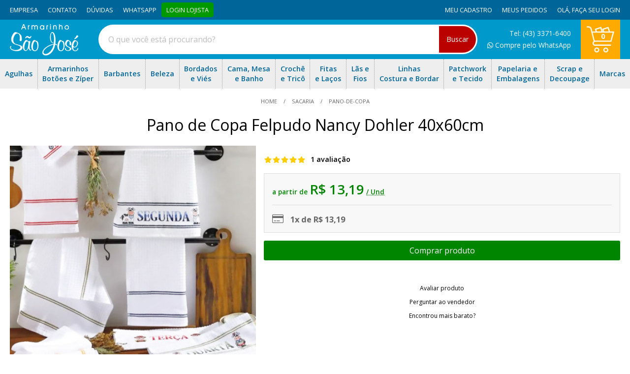

--- FILE ---
content_type: text/css
request_url: https://www.armarinhosaojose.com.br/octopus/next/assets/css/product/style.css?v=202404161052
body_size: 2468
content:
html{-webkit-box-sizing:border-box;box-sizing:border-box; scroll-behavior: smooth;}
*,*:before,*:after {-webkit-box-sizing: inherit;box-sizing: inherit;}
*{scroll-margin-top:2rem}
img{display: inline-block; max-width:100%; height:auto;}
iframe{display:block; max-width: 100%;}
.hidden{position: absolute; width: 0; opacity:0; visibility: hidden;}
.rating-stars{display: -webkit-box;display: -ms-flexbox;display: flex;}
.rating-stars svg{margin: 0 1px;}
.rating-stars path {fill: #fc0}
/*swiper*/
.swiper-container{position:relative;overflow-x: hidden;}
.swiper-pagination{position:relative;bottom: 0 !important; margin:10px 0;}
.swiper-pagination-bullet{opacity:.1}
.swiper-pagination-bullet-active{opacity:1}
.swiper-button-prev{left:0}
.swiper-button-next{right:0}
.swiper-slide{-ms-flex-item-align: center;-ms-grid-row-align: center;align-self: center; max-width: 100% !important; font-size:0;}
.swiper-lazy-preloader{border-width: 2px;}
.swiper-lazy:not(.swiper-lazy-loaded){display: none;}
.has-navigation{padding:0 30px;}
.has-navigation .swiper-slide{opacity:0;}
.has-navigation .swiper-slide-visible{opacity:1}
/*product gallery*/
#product_gallery_big img{cursor: -webkit-zoom-in;cursor: zoom-in}
#product_gallery_thumbs img{cursor:pointer;}
/*zoom_gallery*/
.product-zoom-link{display:block; cursor: pointer;}
#product_zoom_gallery{position: fixed; top: 50%; right: 50%; bottom: 50%; left: 50%; z-index: 10000; background: #fff; opacity: 0; overflow: hidden; -webkit-transition: opacity .3s linear; -o-transition: opacity .3s linear; transition: opacity .3s linear;}
#product_zoom_gallery > div{position: relative; width: 1200px; max-width: 100%;}
#product_zoom_gallery_big{width: 100%;max-width:600px; margin: 0 auto; overflow: hidden;}
#product_zoom_gallery_big a{width:auto !important;max-width: 100% !important;}
#product_zoom_gallery_thumbs{position:relative; width:1200px; max-width: 100%; margin: 20px auto; overflow: hidden;}
#product_zoom_gallery_thumbs img{cursor: pointer;}
#product_zoom_gallery small{ display: -webkit-box; display: -ms-flexbox; display: flex; -webkit-box-pack: center; -ms-flex-pack: center; justify-content: center; -webkit-box-align: center; -ms-flex-align: center; align-items: center; margin-top: 20px; opacity: .5}
#product_zoom_close{position:absolute; top: 1rem; right: 1rem; width: 40px; padding: 0; background: #666 url("data:image/svg+xml,%3Csvg xmlns='http://www.w3.org/2000/svg' viewBox='0 0 320 512' %3E%3Cpath fill='%23fff' d='M193.94 256L296.5 153.44l21.15-21.15c3.12-3.12 3.12-8.19 0-11.31l-22.63-22.63c-3.12-3.12-8.19-3.12-11.31 0L160 222.06 36.29 98.34c-3.12-3.12-8.19-3.12-11.31 0L2.34 120.97c-3.12 3.12-3.12 8.19 0 11.31L126.06 256 2.34 379.71c-3.12 3.12-3.12 8.19 0 11.31l22.63 22.63c3.12 3.12 8.19 3.12 11.31 0L160 289.94 262.56 392.5l21.15 21.15c3.12 3.12 8.19 3.12 11.31 0l22.63-22.63c3.12-3.12 3.12-8.19 0-11.31L193.94 256z'%3E%3C/path%3E%3C/svg%3E") no-repeat center center / 15px; cursor: pointer; font-size: 0;}
.MagicZoomBigImageCont img{max-width: unset;}
@media only screen and (min-width: 1025px){
	#product_gallery_thumbs{min-height: 80px;}
}
@media only screen and (min-width: 1025px) and (max-height: 900px){
	#product_zoom_gallery_big{max-width: 60vh}
}
/*zoom active*/
body.hide{max-height:90vh;overflow:hidden;}
body.hide #product_grid_buy{display:none}
#product_zoom_gallery.active {top: 0; right: 0; bottom: 0; left: 0; display: -webkit-box; display: -ms-flexbox; display: flex; -webkit-box-orient: vertical; -webkit-box-direction: normal; -ms-flex-direction: column; flex-direction: column; -webkit-box-align: center; -ms-flex-align: center; align-items: center; -webkit-box-pack: center; -ms-flex-pack: center; justify-content: center; height: 100vh; padding:20px; opacity: 1;}
/*youtube embed*/
.youtube-container {position: relative; max-width:1200px; overflow: hidden;}
.youtube-player {position: relative; z-index: 100; display: block; width: 100%; height: 100%; padding-bottom: 56.25%; cursor: pointer; overflow: hidden; }
.youtube-thumb {position: absolute; display: block; width: 100%; height:100%;}
.play-button { position: absolute; left: 50%; top: 50%; z-index: 150; margin-left: -34px; margin-top: -24px; color: #000; -webkit-transition: color .2s ease-in-out; -o-transition: color .2s ease-in-out; transition: color .2s ease-in-out;}
.youtube-player>div:after{content:''; position: absolute; top:0; right:0; bottom:0; left:0; -webkit-transition: background .2s ease-in-out; -o-transition: background .2s ease-in-out; transition: background .2s ease-in-out;}
.youtube-player:hover >div:after{background:rgba(0,0,0,.15)}
.youtube-player:hover .play-button{color:#FF0000}
#youtube-iframe {position: absolute; top: 0; left: 0; z-index: 200; width: 100%; height: 100%;}
/*modal*/
#modal { position:fixed; top:0; right:0; bottom:0; left:0; z-index:1000000; display:-webkit-box; display:-ms-flexbox; display:flex; -webkit-box-pack:center; -ms-flex-pack:center; justify-content:center; -webkit-box-align:center; -ms-flex-align:center; align-items:center; overflow-y:auto; padding: 1rem;}
#modal-content { position:relative; z-index:1000001; padding:2rem; background:#fff; -webkit-box-shadow:0 0 10px rgba(0,0,0,.75); box-shadow:0 0 10px rgba(0,0,0,.75); -webkit-animation:fadeInDown .7s ease-in-out; animation:fadeInDown .7s ease-in-out;}
#modal-close { cursor:pointer }
#modal-close:before { content:''; position:absolute; top:1em; right:1em; z-index:1000002; width: 2rem; height: 2rem; background-image: url("data:image/svg+xml,%3Csvg xmlns='http://www.w3.org/2000/svg' viewBox='0 0 512 512' %3E%3Cpath fill='%23666666' d='M256 8C119 8 8 119 8 256s111 248 248 248 248-111 248-248S393 8 256 8zm0 448c-110.5 0-200-89.5-200-200S145.5 56 256 56s200 89.5 200 200-89.5 200-200 200zm101.8-262.2L295.6 256l62.2 62.2c4.7 4.7 4.7 12.3 0 17l-22.6 22.6c-4.7 4.7-12.3 4.7-17 0L256 295.6l-62.2 62.2c-4.7 4.7-12.3 4.7-17 0l-22.6-22.6c-4.7-4.7-4.7-12.3 0-17l62.2-62.2-62.2-62.2c-4.7-4.7-4.7-12.3 0-17l22.6-22.6c4.7-4.7 12.3-4.7 17 0l62.2 62.2 62.2-62.2c4.7-4.7 12.3-4.7 17 0l22.6 22.6c4.7 4.7 4.7 12.3 0 17z'%3E%3C/path%3E%3C/svg%3E");}
#modal-close:after { content:''; position:fixed; background:rgba(0,0,0,.8); top:0; right:0; bottom:0; left:0; cursor:pointer }
/*modal cart*/
.added-items-modal #modal-content{position: absolute;top: 0;right: 0;bottom: 0;width: 100%;max-width: 450px;text-align: left;}
#added_items{display: flex;flex-direction: column;height: 100%;}
#added_items h1{flex: 0 0 30px;font-size: 1.2em;}
#added_items_list{overflow-y: auto;scrollbar-width: thin;}
#added_items_list ul{margin:0;padding:0;list-style:none;}
#added_items_list .item-added{position: relative;display: flex;padding: 0.5rem;border-bottom: 1px solid var(--border);}
#added_items_list .item-img{flex: 0 0 80px;margin-right: 10px;}
#added_items_list .item-img img{display: block;}
#added_items_list .item-name{line-height: 1.5;font-size: 0.85em;}
#added_items_list .item-name span{display: block;}
#added_items_list .item-qty{position: absolute;top: 5px;left: 0;width: 29px;background: var(--primary);border: 2px solid #fff;border-radius: 50%;text-align: center;line-height: 25px;color: var(--primaryForeground);}
#item_added_actions{flex: 0 0 50px;margin-top: 1rem;}
#item_added_actions button{width: 100%;padding: 0;font-size: 1em;font-weight: 600;}
#item_added_actions button[name="btnContinueShopping"]{background: none;color: var(--foreground);}
#item_added_actions .btn-loading{display: flex;justify-content: center;align-items: center;background: none;color: var(--foreground);opacity: 0.5;}
#item_added_actions .btn-loading:before{content: '\F110';width: 40px;height:40px;margin: 0;background: none;line-height: 40px;font-family: var(--font_icon);animation: rotate 1s infinite;}
#item_added_actions .btn-loading:after{content: 'Carregando';}
#item_added_actions .btn-loading span{display: none;}
@-moz-keyframes rotate{from{transform: rotate(0);} to{transform: rotate(360deg);}}
@-webkit-keyframes rotate{from{transform: rotate(0);} to{transform: rotate(360deg);}}
@-o-keyframes rotate{from{transform: rotate(0);}to{transform: rotate(360deg);}}
@keyframes rotate{from{transform: rotate(0);}to{transform: rotate(360deg);}}
/*modal shipping*/
#product_shipping_simulator{max-width: 600px; text-align:left;}
#product_shipping_simulator h2{font-size: 1.2em;}
#shipping_simulator_form{margin: 1rem 0;}
#shipping_simulator_form label{font-size: .9em; opacity: .5;}
#shipping_simulator_cep{width: 100px}
#shipping_simulator_form button{padding:0 10px;}
#shipping_simulator_result ul{margin: 0; padding:0; list-style: none}
#shipping_simulator_result li {display:flex; padding: 10px 0; border-bottom: 1px solid var(--border); line-height: 2em;font-size: .9em}
#shipping_simulator_result li:nth-last-of-type(1){border: none}
#shipping_simulator_result .transp_name{flex: 0 0 200px;font-weight: 600}
#shipping_simulator_result .transp_cost{flex: 1 1 auto}
#shipping_simulator_result .transp_period{flex: 0 0 100px; text-align: right}


--- FILE ---
content_type: application/javascript
request_url: https://js.dito.com.br/custom_files/MjAyMi0wNC0yNSAxMToxMjoyMyAtMDMwMEFybWFyaW5obyBTw6NvIEpvc8OpOTE4/dd94ddc478cf3b2d2d17.js
body_size: 6489
content:
!function(modules){function __webpack_require__(moduleId){if(installedModules[moduleId])return installedModules[moduleId].exports;var module=installedModules[moduleId]={i:moduleId,l:!1,exports:{}};return modules[moduleId].call(module.exports,module,module.exports,__webpack_require__),module.l=!0,module.exports}var installedModules={};__webpack_require__.m=modules,__webpack_require__.c=installedModules,__webpack_require__.d=function(exports,name,getter){__webpack_require__.o(exports,name)||Object.defineProperty(exports,name,{configurable:!1,enumerable:!0,get:getter})},__webpack_require__.n=function(module){var getter=module&&module.__esModule?function(){return module.default}:function(){return module};return __webpack_require__.d(getter,"a",getter),getter},__webpack_require__.o=function(object,property){return Object.prototype.hasOwnProperty.call(object,property)},__webpack_require__.p="",__webpack_require__(__webpack_require__.s=1)}([function(module,exports,__webpack_require__){"use strict";function _toConsumableArray(arr){if(Array.isArray(arr)){for(var i=0,arr2=Array(arr.length);i<arr.length;i++)arr2[i]=arr[i];return arr2}return Array.from(arr)}function merge(a,b){return a="object"===(void 0===a?"undefined":_typeof(a))?a:{},b="object"===(void 0===b?"undefined":_typeof(b))?b:{},Object.keys(a).concat(Object.keys(b)).reduce(function(merged,key){return merged[key]=b[key]||a[key],merged},{})}function tryOrLogError(fn){try{return fn()}catch(err){for(var _console,_len=arguments.length,messages=Array(_len>1?_len-1:0),_key=1;_key<_len;_key++)messages[_key-1]=arguments[_key];(_console=console).error.apply(_console,messages.concat([err]))}}Object.defineProperty(exports,"__esModule",{value:!0});var _slicedToArray=function(){function sliceIterator(arr,i){var _arr=[],_n=!0,_d=!1,_e=void 0;try{for(var _s,_i=arr[Symbol.iterator]();!(_n=(_s=_i.next()).done)&&(_arr.push(_s.value),!i||_arr.length!==i);_n=!0);}catch(err){_d=!0,_e=err}finally{try{!_n&&_i.return&&_i.return()}finally{if(_d)throw _e}}return _arr}return function(arr,i){if(Array.isArray(arr))return arr;if(Symbol.iterator in Object(arr))return sliceIterator(arr,i);throw new TypeError("Invalid attempt to destructure non-iterable instance")}}(),_typeof="function"==typeof Symbol&&"symbol"==typeof Symbol.iterator?function(obj){return typeof obj}:function(obj){return obj&&"function"==typeof Symbol&&obj.constructor===Symbol&&obj!==Symbol.prototype?"symbol":typeof obj},ERROR_CUSTOM_DATA=function(event){return"Ocorreu um erro ao tentar obter dados customizados para o evento '"+event+"'.\n\n"},helpers={waitFor:function(pred){var options=arguments.length>1&&void 0!==arguments[1]?arguments[1]:{};return new Promise(function(resolve){var interval=options.interval||200,retries="number"==typeof options.retries?options.retries:10;setTimeout(function callback(retryCount){return function(){retries>0&&retryCount>=retries||pred()?resolve():setTimeout(callback(retryCount+1),interval)}}(0),interval)})},waitForWithReject:function(pred){var options=arguments.length>1&&void 0!==arguments[1]?arguments[1]:{};return new Promise(function(resolve,reject){var interval=options.interval||200,retries="number"==typeof options.retries?options.retries:10;setTimeout(function callback(retryCount){return function(){retries>0&&retryCount<=retries?pred()?resolve():setTimeout(callback(retryCount+1),interval):retryCount>retries&&"function"==typeof reject&&reject()}}(0),interval)})},mergeObjects:function(){for(var _len2=arguments.length,objs=Array(_len2),_key2=0;_key2<_len2;_key2++)objs[_key2]=arguments[_key2];return objs.reduce(merge,{})},buildCustomDataProvider:function(){for(var _len3=arguments.length,dependencies=Array(_len3>1?_len3-1:0),_key3=1;_key3<_len3;_key3++)dependencies[_key3-1]=arguments[_key3];var source=arguments.length>0&&void 0!==arguments[0]?arguments[0]:{identify:identify,track:track};return{getCustomUserData:function(){var _source$identify;return"object"===(void 0===source?"undefined":_typeof(source))&&"function"==typeof source.identify?tryOrLogError((_source$identify=source.identify).bind.apply(_source$identify,[null,{}].concat(dependencies))):{}},getCustomEventData:function(event){var _source$track$event,params=arguments.length>1&&void 0!==arguments[1]?arguments[1]:{};return"object"===(void 0===source?"undefined":_typeof(source))&&"object"===_typeof(source.track)&&"function"==typeof source.track[event]?tryOrLogError((_source$track$event=source.track[event]).bind.apply(_source$track$event,[null,params].concat(dependencies)),ERROR_CUSTOM_DATA(event)):{}}}},formatBirthday:function(birthday){if(!birthday||10!==birthday.length)return null;if(birthday.match("-")){var splitBirthday=birthday.split("-");if(4===splitBirthday[0].length&&"Invalid Date"!==new Date(birthday).toString())return birthday;if(4===splitBirthday[2].length&&"Invalid Date"!==new Date(splitBirthday[2]+"-"+splitBirthday[1]+"-"+splitBirthday[0]).toString())return splitBirthday[2]+"-"+splitBirthday[1]+"-"+splitBirthday[0]}if(birthday.match("/")){var _splitBirthday=birthday.split("/");if("Invalid Date"!==new Date(_splitBirthday[1]+"/"+_splitBirthday[0]+"/"+_splitBirthday[2]).toString())return _splitBirthday[2]+"-"+_splitBirthday[1]+"-"+_splitBirthday[0]}return null},transformDataJs:function(selector){return[].concat(_toConsumableArray(document.querySelectorAll(selector))).reduce(function(initial,curr){return curr.value&&(initial[curr.name]=curr.value),initial},{})},track:function(pages){pages.forEach(function(page){helpers.isPath(page.regex)&&dito.track({action:page.action,data:page.data})})},dig:function(ground,layers,structure){return layers=layers.split("."),ground&&1==layers.length?ground[layers[0]]||structure:ground&&ground[layers[0]]?helpers.dig(ground[layers[0]],layers.slice(1).join("."),structure)||structure:structure},formatGender:function(str){var males=arguments.length>1&&void 0!==arguments[1]?arguments[1]:["m","masculino"],females=arguments.length>2&&void 0!==arguments[2]?arguments[2]:["f","feminino"];if(str&&0!==str.length)return males.some(function(value){return value===str.toLowerCase().trim()})?"male":females.some(function(value){return value===str.toLowerCase().trim()})?"female":void 0},formatPrices:function(text){if(text&&0!==text.length)return parseFloat(text.replace(/R\$(\s?)/,"").replace(/\./g,"").replace(/,/g,".").trim())},formatCpf:function(text){return String(text).replace(/\W/g,"")||void 0},formatCnpj:function(text){return text.replace(/\./g,"").replace(/-/g,"").replace(/\//g,"").trim().toString()},formatCpfCnpj:function(text){return String(text).replace(/\W/g,"")||void 0},formatHyphen:function(text){return String(text).replace(/-/g," ").toString()},formatAction:function(str){return str=String(str).trim(),str.replace(/[áàäâãÁÀÄÂÃ]/g,"a").replace(/[éèëẽêÉÈÊẼ]/g,"e").replace(/[íìĩîïÍÌĨÎÏ]/g,"i").replace(/[óõòôöÖÓÕÒÔ]/g,"o").replace(/[úũùûüÜÚŨÙÛ]/g,"u").replace(/ç/g,"c").replace(/\s|\_/g,"-").replace(/\-+/g,"-").toLowerCase().replace(/[^a-z\-]/g,"").replace(/-*$/,"")},formatPhone:function(phone){return phone?phone.toString().replace(/\D/g,""):""},isUnmasked:function(text){return-1===text.indexOf("*")},isPath:function(pathname){return window.location.pathname.match(pathname)},isPathHash:function(pathname){return window.location.hash.match(pathname)},getFormData:function(selector){if(void 0===("undefined"==typeof jQuery?"undefined":_typeof(jQuery)))return{};var form=jQuery(selector).serializeArray(),data={};return form.forEach(function(element){data[element.name]=element.value}),data},getFormDataWithURLParams:function(formSelector){var form=new URLSearchParams(new FormData(document.querySelector(formSelector))),data={};return form.forEach(function(value,name){return data[name]=value}),data},getFormDataFromEachElement:function(formSelector){var form=document.querySelector(formSelector),data={},_iteratorNormalCompletion=!0,_didIteratorError=!1,_iteratorError=void 0;try{for(var _step,_iterator=Object.entries(form.elements)[Symbol.iterator]();!(_iteratorNormalCompletion=(_step=_iterator.next()).done);_iteratorNormalCompletion=!0){var _ref=_step.value,_ref2=_slicedToArray(_ref,2),id=_ref2[0],elem=_ref2[1];"INPUT"===elem.tagName?data[id]="checkbox"===elem.type?elem.checked:elem.value:"SELECT"===elem.tagName&&(data[id]=elem.options[elem.selectedIndex].text)}}catch(err){_didIteratorError=!0,_iteratorError=err}finally{try{!_iteratorNormalCompletion&&_iterator.return&&_iterator.return()}finally{if(_didIteratorError)throw _iteratorError}}return data},pathSearch:function(string){return window.location.search.match(string)},clearEmptyValue:function(obj){for(var prop in obj)null===obj[prop]||void 0===obj[prop]||""===obj[prop]||" "===obj[prop]?delete obj[prop]:"object"===_typeof(obj[prop])&&helpers.clearEmptyValue(obj[prop])},getUrlParameter:function(name){name=name.replace(/[\[]/,"\\[").replace(/[\]]/,"\\]");var regex=new RegExp("[\\?&]"+name+"=([^&#]*)"),results=regex.exec(location.search);return null===results?"":decodeURIComponent(results[1].replace(/\+/g," "))},arrayUnique:function(array){return array.filter(function(item,pos){return array.indexOf(item)==pos}),array},decode:{windows1252encodedURI:function(str){return str.replace(/%([\dA-Z]{2})/g,function(_,m){return String.fromCharCode(parseInt("0x"+m))})}}};helpers.html={stringDecode:function(str){return(new DOMParser).parseFromString(str,"text/html").documentElement.textContent},findParentByClass:function(element,className){if(!element||!element.parentNode)return null;var parent=element.parentNode;return parent.classList.contains(className)?parent:helpers.html.findParentByClass(parent,className)},findElement:function(selectorOrSelectors){if("string"==typeof selectorOrSelectors)return document.querySelector(selectorOrSelectors);var _iteratorNormalCompletion2=!0,_didIteratorError2=!1,_iteratorError2=void 0;try{for(var _step2,_iterator2=selectorOrSelectors[Symbol.iterator]();!(_iteratorNormalCompletion2=(_step2=_iterator2.next()).done);_iteratorNormalCompletion2=!0){var selector=_step2.value,element=helpers.html.findElement(selector);if(element)return element}}catch(err){_didIteratorError2=!0,_iteratorError2=err}finally{try{!_iteratorNormalCompletion2&&_iterator2.return&&_iterator2.return()}finally{if(_didIteratorError2)throw _iteratorError2}}}},helpers.validate={email:function(s){var validHtml=new RegExp("<([A-Za-z][A-Za-z0-9]*)\\b[^>]*>(.*?)</\\1>");if(s&&0!==s.length&&!validHtml.test(s))return s.match(/^([a-zA-Z0-9_\-\.+]+)@([a-zA-Z0-9_\-\.]+)\.([a-zA-Z]{2,5})$/)},cpf_cnpj:function(s){if(!(s=helpers.formatCpfCnpj(s)))return!1;if(14==s.length)return!0;if(11!=s.length)return!1;var i=void 0,sum=void 0,r=void 0;if(sum=0,["00000000000","11111111111","22222222222","33333333333","44444444444","55555555555","66666666666","77777777777","88888888888","99999999999"].includes(s))return!1;for(i=1;i<=9;i++)sum+=parseInt(s.substring(i-1,i))*(11-i);if(r=10*sum%11,10!=r&&11!=r||(r=0),r!=parseInt(s.substring(9,10)))return!1;for(sum=0,i=1;i<=10;i++)sum+=parseInt(s.substring(i-1,i))*(12-i);return r=10*sum%11,10!=r&&11!=r||(r=0),r==parseInt(s.substring(10,11))}},exports.default=helpers},function(module,exports,__webpack_require__){"use strict";function _interopRequireDefault(obj){return obj&&obj.__esModule?obj:{default:obj}}var _helpers=__webpack_require__(0),_helpers2=_interopRequireDefault(_helpers),_gtm=__webpack_require__(2),_gtm2=_interopRequireDefault(_gtm),customHelpers={isNotEmpty:function(str){return/\S+/.test(str)},isOnlyNumber:function(str){return/\d+/.test(str)},hasHTML:function(str){return/.*html/.test(str)},isHomePage:function(){return _helpers2.default.isPath(/^\/$/)&&!customHelpers.isNotEmpty(window.location.search)},isEmpresaPage:function(){return _helpers2.default.isPath(/\/empresa/)},isContatoPage:function(){return _helpers2.default.isPath(/\/contato/)},isCursosPage:function(){return _helpers2.default.isPath(/\/cursos/)},isLoginAtacadoPage:function(){return _helpers2.default.isPath(/\/login-atacado/)},isDuvidasPage:function(){return _helpers2.default.isPath(/\/duvidas/)},isLoginPage:function(){return _helpers2.default.isPath(/\/signin/)},isCadastroPage:function(){return _helpers2.default.isPath(/\/signup/)},isAccountPage:function(){return _helpers2.default.isPath(/\/account/)},isMeusPedidosPage:function(){return _helpers2.default.isPath(/\/account\/orders/)},isMeusCartoesPage:function(){return _helpers2.default.isPath(/\/account\/cards/)},isSearchPage:function(){return!_helpers2.default.isPath(/\/summary/)&&customHelpers.isNotEmpty(window.location.search)},isMeusEnderecosPage:function(){return _helpers2.default.isPath(/\/account\/addresses/)},isCheckoutEnderecoPage:function(){return _helpers2.default.isPath(/\/account\/address-create/)},isCheckoutCarriersPage:function(){return _helpers2.default.isPath(/\/checkout\/carriers/)},isCheckoutPaymentPage:function(){return _helpers2.default.isPath(/\/checkout\/payment/)},isCheckoutPage:function(){return _helpers2.default.isPath(/\/checkout/)},isOrderCompletedPage:function(){return _helpers2.default.isPath(/\/summary/)},checkingDepartmentCategoryPage:function(){_gtm2.default.on("fireRemarketingTag",function(event){if("other"!==event.google_tag_params.ecomm_pagetype)if("category"===event.google_tag_params.ecomm_pagetype){var breadcrumb=document.querySelector("#products > div.breadcrumb");if(!breadcrumb)return;if(breadcrumb.children.length<=2){var nome_departamento=breadcrumb.children[1].innerText.toLowerCase();dito.track({action:"acessou-departamento",data:{nome_departamento:nome_departamento}})}else{var _nome_departamento=breadcrumb.children[1].innerText.toLowerCase(),nome_categoria=breadcrumb.children[2].innerText.toLowerCase();dito.track({action:"acessou-categoria",data:{nome_categoria:nome_categoria,nome_departamento:_nome_departamento}})}}else{if(window.location.pathname.split("/").length<2||!customHelpers.isNotEmpty(window.location.pathname.split("/")[1]))return;dito.track({action:"acessou-departamento",data:{nome_departamento:_helpers2.default.formatHyphen(window.location.pathname.split("/")[1].toLowerCase())}})}})}},cartData=function(cart){var produtos=cart.products||[],details=produtos.reduce(function(initial,produto){return initial.quantidade_produtos+=parseInt(produto.quantity,0),initial.subtotal+=parseFloat(produto.price)*parseInt(produto.quantity,0),initial},{subtotal:0,quantidade_produtos:0});return{quantidade_produtos:details.quantidade_produtos,total:parseFloat(details.subtotal)}},checkingBirthday=function(form){var dia_aniversario=form.birthdate_day,mes_aniversario=form.birthdate_month,ano_aniversario=form.birthdate_year;if(dia_aniversario&&mes_aniversario&&ano_aniversario)return ano_aniversario+"-"+mes_aniversario+"-"+dia_aniversario},checkingBirthdayBusiness=function(form){var dia_aniversario=form.birthdate_day,mes_aniversario=form.birthdate_month,ano_aniversario=form.birthdate_year;if(dia_aniversario&&mes_aniversario&&ano_aniversario)return ano_aniversario+"-"+mes_aniversario+"-"+dia_aniversario},checkoutData=function(cart){var produtos=cart.products||[],details=produtos.reduce(function(initial,produto){return initial.quantidade_produtos+=parseInt(produto.quantity,0),initial.subtotal+=parseFloat(produto.price)*parseInt(produto.quantity,0),initial},{subtotal:0,quantidade_produtos:0});return{quantidade_produtos:details.quantidade_produtos,total:parseFloat(details.subtotal)}},trackAddToCart=function(data){dito.track({action:"adicionou-produto-ao-carrinho",data:data})},trackings={homeView:function(){customHelpers.isHomePage()&&dito.track("acessou-home")},empresaView:function(){customHelpers.isEmpresaPage()&&dito.track({action:"acessou-pagina",data:{nome_pagina:"Empresa"}})},contatoView:function(){customHelpers.isContatoPage()&&dito.track({action:"acessou-pagina",data:{nome_pagina:"Contato"}})},cursoView:function(){customHelpers.isCursosPage()&&dito.track({action:"acessou-pagina",data:{nome_pagina:"Cursos"}})},minhaContaPage:function(){customHelpers.isAccountPage()&&dito.track("acessou-minha-conta")},meusEnderecosPage:function(){customHelpers.isMeusEnderecosPage()&&dito.track("acessou-meus-enderecos")},carrinhoPage:function(){_gtm2.default.on("addToCart",function(event){var cart=event.ecommerce.add;dito.track({action:"acessou-carrinho",data:cartData(cart)})})},meusPedidosPage:function(){customHelpers.isMeusPedidosPage()&&dito.track("acessou-meus-pedidos")},meusCartoesPage:function(){customHelpers.isMeusCartoesPage()&&dito.track("acessou-meus-cartoes")},duvidasPage:function(){customHelpers.isDuvidasPage()&&dito.track({action:"acessou-pagina",data:{nome_pagina:"Dúvidas Frequentes"}})},departamentAndCategoryView:function(){customHelpers.checkingDepartmentCategoryPage()},productView:function(){if(customHelpers.isNotEmpty(_gtm2.default.data("ecommerce"))){var breadcrumb=document.querySelector("#product_dynamics > div > div.breadcrumb");if(!breadcrumb)return;var nome_departamento=breadcrumb.children[2].innerText,produto=_helpers2.default.dig(_gtm2.default.data("ecommerce"),"items.0",[]),url_produto=window.location.href,data={nome_departamento:nome_departamento,nome_categoria:produto.item_category,marca:produto.item_brand,id_produto:produto.item_id,nome_produto:produto.item_name,preco_produto:produto.price,url_produto:url_produto};dito.track({action:"acessou-produto",data:data});var addToCartTopBtn=document.querySelector("#product_grid_buy_top > button"),addToCartBottomBtn=document.querySelector("#product_grid_buy_bottom > button"),addToCartSimpleBtn=document.querySelector("#product_btn_buy");if(!addToCartTopBtn&&!addToCartBottomBtn&&!addToCartSimpleBtn)return;addToCartSimpleBtn?addToCartSimpleBtn.addEventListener("click",function(){trackAddToCart(data)}):(addToCartTopBtn.addEventListener("click",function(){trackAddToCart(data)}),addToCartBottomBtn.addEventListener("click",function(){trackAddToCart(data)}))}},productSearch:function(){if(customHelpers.isSearchPage()&&!(window.location.search.split("qs=").length<=1)){var termo=decodeURI(window.location.search.split("qs=")[1]);if(termo){var termoBusca=termo.split("&")[0];dito.track({action:"buscou-produto",data:{termo:termoBusca.replace(/\+/g," ")}})}}},loginPage:function(){if(customHelpers.isLoginPage()){dito.track({action:"acessou-login"});var loginBtn=document.querySelector("#signin-form > fieldset > button");loginBtn&&loginBtn.addEventListener("click",function(){var formData=_helpers2.default.getFormData("#signin-form"),value=formData.id;if(value){var emailValido=_helpers2.default.validate.email(value),cpfValido=_helpers2.default.formatCpf(value),cnpjValido=_helpers2.default.formatCnpj(value);(emailValido||cpfValido||cnpjValido)&&(emailValido?dito.identify({id:dito.generateID(value),email:value}):customHelpers.isOnlyNumber(cpfValido)&&11===cpfValido.length?dito.identify({id:cpfValido,data:{cpf:cpfValido,tipo_pessoa:"Física"}}):customHelpers.isOnlyNumber(cnpjValido)&&14===cnpjValido.length&&dito.identify({id:cnpjValido,data:{cnpj:cnpjValido,tipo_pessoa:"Jurídica"}}))}})}},cadastroPage:function(){if(customHelpers.isCadastroPage()){var btn=document.querySelector("#signup-button-submit");btn&&("?userType=J"===window.location.search?btn.addEventListener("click",function(){var form=_helpers2.default.getFormData("#signup-company-form"),email=form.email||"";_helpers2.default.validate.email(email)&&dito.identify({id:dito.generateID(email),name:form.name,birthday:_helpers2.default.formatBirthday(checkingBirthdayBusiness(form)),email:form.email,data:{cnpj:_helpers2.default.formatCnpj(form.id1),razao_social:form.company,inscricao_estadual:form.id2,isento:form.id2Isento,telefone:form.phone1,tipo_pessoa:"Jurídica"}})}):btn.addEventListener("click",function(){var form=_helpers2.default.getFormData("#signup-form"),email=form.email||"";_helpers2.default.validate.email(email)&&dito.identify({id:dito.generateID(email),name:form.name,birthday:_helpers2.default.formatBirthday(checkingBirthday(form)),email:form.email,data:{cpf:_helpers2.default.formatCpf(form.id1),telefone:form.phone1,tipo_pessoa:"Física"}})}))}},checkoutView:function(){if(customHelpers.isCheckoutPage()){if(document.querySelector("#btn-checkout-submit")){var checkoutDatalayer=_helpers2.default.dig(_gtm2.default.data("ecommerce"),"checkout",{});dito.track({action:"acessou-checkout",data:checkoutData(checkoutDatalayer)})}}},checkoutEnderecoView:function(){if(customHelpers.isCheckoutEnderecoPage()){dito.track({action:"acessou-checkout-endereco"});var btn=document.querySelector("#react-ui > div > main > form > fieldset > button");btn&&btn.addEventListener("click",function(){var currentUser=dito.CurrentUser.get();if(currentUser){var formData=_helpers2.default.getFormData("#react-ui > div > main > form"),user={};user.data={},user.id=currentUser.id,user.name=formData.contact,user.data.endereco=formData.street,user.data.cep=formData.postalCode,user.data.numero=formData.number,user.data.complemento=formData.poBox,user.data.bairro=formData.neighbourhood,user.location=formData.locality,user.data.estado=formData.region,_helpers2.default.clearEmptyValue(user),dito.CurrentUser.logout(),dito.identify(user)}})}},orderPage:function(){if(customHelpers.isOrderCompletedPage()){var order=_gtm2.default.data("ecommerce");if(order){var id_transacao=order.transaction_id,apikey=dito.AppSettings.apiKey,produtos=order.items||[],details=produtos.reduce(function(initial,produto){return initial.quantidade_produtos+=parseInt(produto.quantity,0),initial.subtotal+=parseFloat(produto.price)*parseInt(produto.quantity,0),initial},{subtotal:0,quantidade_produtos:0}),total=parseInt(100*(parseFloat(order.value)+order.shipping),0)/100,fullOrderData={id_transacao:id_transacao,quantidade_produtos:details.quantidade_produtos,total:total,subtotal:parseInt(100*details.subtotal,0)/100,total_frete:order.shipping,imposto:order.tax,cupom:order.coupon};dito.track({action:"comprou",message_id:dito.Helpers.sha1(apikey+id_transacao),revenue:total,data:fullOrderData}),produtos.forEach(function(product){dito.track({action:"comprou-produto",message_id:dito.Helpers.sha1(apikey+id_transacao+product.item_id),data:{quantidade:product.quantity,id_produto:product.item_id,nome_produto:product.item_name,id_transacao:id_transacao,marca:product.item_brand,variante_produto:product.item_variant,preco_produto:product.price}})})}}},newsletterSubs:function(){var button=document.querySelector("#frmNewsletterSubmit");button&&button.addEventListener("click",function(){var form=_helpers2.default.getFormData("#frmNewsletter"),email=form.nl_eml||"";_helpers2.default.validate.email(email)&&(dito.identify({id:dito.generateID(email),name:form.nl_nm,email:email,data:{opt_in_newsletter:"sim",origem_cadastro:"newsletter"}}),dito.track("cadastrou-newsletter"))})}};({install:function(){var params=arguments.length>0&&void 0!==arguments[0]?arguments[0]:{};return _helpers2.default.waitFor(function(){return window.dito},{retries:0}).then(function(){return Object.keys(trackings).forEach(function(key){return trackings[key](params[key])})}).then(_gtm2.default.install)}}).install()},function(module,exports,__webpack_require__){"use strict";Object.defineProperty(exports,"__esModule",{value:!0});var _arguments=arguments,_helpers=__webpack_require__(0),_helpers2=function(obj){return obj&&obj.__esModule?obj:{default:obj}}(_helpers),gtm={_listeners:{},data:function(name){var data=void 0;return(window.dataLayer||[]).forEach(function(obj){return!!obj&&obj[name]&&(data=obj[name])}),data},on:function(eventName,func){var listeners=gtm._listeners[eventName]||[];listeners.push(func),gtm._listeners[eventName]=listeners},install:function(){return _helpers2.default.waitFor(function(){return window.dataLayer},{retries:0}).then(function(){var notifyListeners=function(d){d&&d.event&&gtm._listeners[d.event]&&gtm._listeners[d.event].forEach(function(f){return f(d)})};window.dataLayer=window.dataLayer||[];var _push=window.dataLayer.push.bind(window.dataLayer);window.dataLayer.push=function(d){var states=[].slice.call(_arguments,0);return _push(d),notifyListeners(d),_push.apply(window.dataLayer,states)},window.dataLayer.forEach(notifyListeners)})}};exports.default=gtm}]);